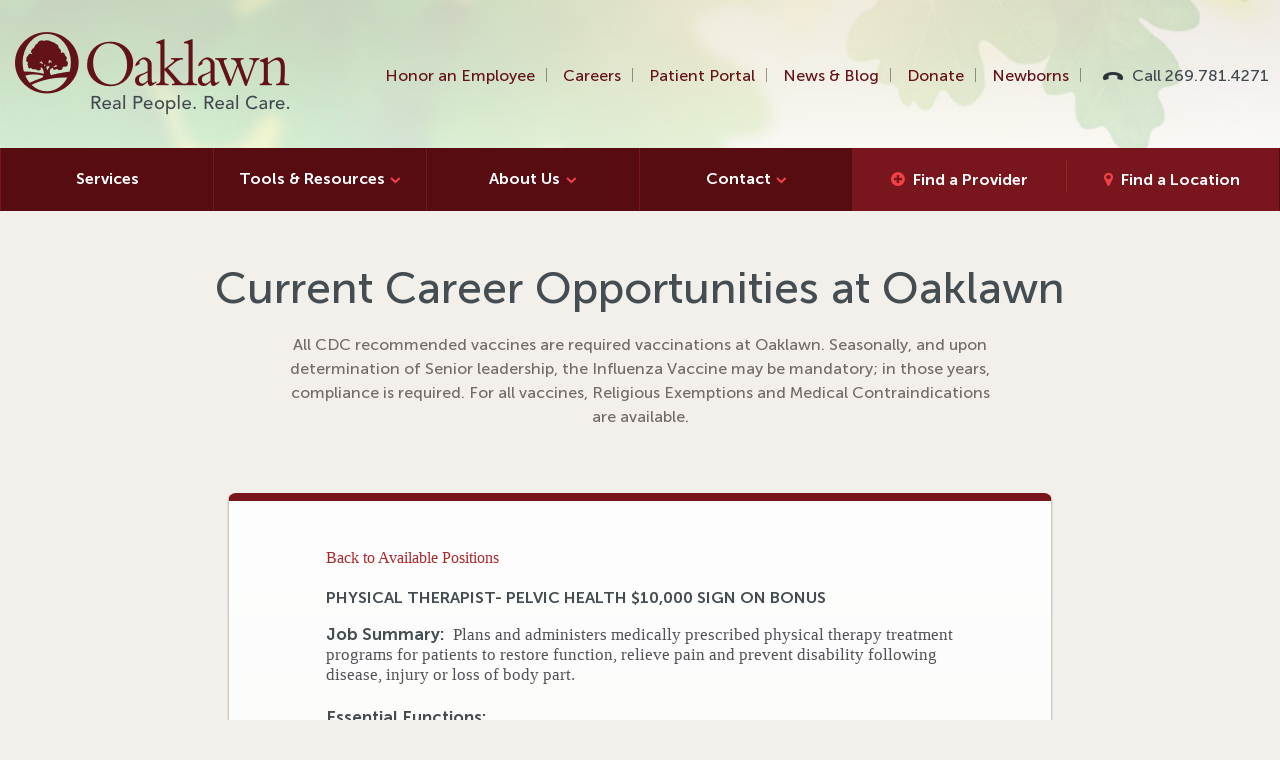

--- FILE ---
content_type: text/html;charset=UTF-8
request_url: https://mint.peopleanswers.com/pa/testPortalSmallBusinessLocationSelect.do?random=oo3OEQHEea-VO53l&request_token=MZg9cGBLEvpVGWyrBesS72nQchADxBpHtzRD6w__V5Q&pc=775684&country=1&geoSearchMode=5&src=510340&lang=1&jobs=923963
body_size: 42213
content:






<!DOCTYPE html PUBLIC "-//W3C//DTD XHTML 1.0 Transitional//EN" "http://www.w3.org/TR/xhtml1/DTD/xhtml1-transitional.dtd">
<html lang="en">

<head>
	






<meta http-equiv="cache-control" content="no-cache"/>
<meta http-equiv="pragma" content="no-cache"/>
<meta http-equiv="expires" content="0"/>



<!--
***************************************************************
*                                                             *
*                           NOTICE                            *
*                                                             *
*   THIS SOFTWARE IS THE PROPERTY OF AND CONTAINS             *
*   CONFIDENTIAL INFORMATION OF INFOR AND/OR ITS AFFILIATES   *
*   OR SUBSIDIARIES AND SHALL NOT BE DISCLOSED WITHOUT PRIOR  *
*   WRITTEN PERMISSION. LICENSED CUSTOMERS MAY COPY AND       *
*   ADAPT THIS SOFTWARE FOR THEIR OWN USE IN ACCORDANCE WITH  *
*   THE TERMS OF THEIR SOFTWARE LICENSE AGREEMENT.            *
*   ALL OTHER RIGHTS RESERVED.                                *
*                                                             *
*   (c) COPYRIGHT 2014 INFOR.  ALL RIGHTS RESERVED.           *
*   THE WORD AND DESIGN MARKS SET FORTH HEREIN ARE            *
*   TRADEMARKS AND/OR REGISTERED TRADEMARKS OF INFOR          *
*   AND/OR ITS AFFILIATES AND SUBSIDIARIES. ALL RIGHTS        *
*   RESERVED.  ALL OTHER TRADEMARKS LISTED HEREIN ARE         *
*   THE PROPERTY OF THEIR RESPECTIVE OWNERS.                  *
*                                                             *
***************************************************************
-->




  <title>OaklawnHospital2</title>

<script type="text/javascript">
	// Cookie Domain
	var __PA_BASE_COOKIE_DOMAIN = __PA_BASE_COOKIE_DOMAIN || "peopleanswers.com";
</script>
<script type="text/javascript" src="HTML/cookie.js?v=2.2"></script>
<script type="text/javascript" src="dojo/dojo.js?v=1" djConfig="parseOnLoad: true, isDebug: false"></script>
<script type="text/javascript" src="js/PA_4.js"></script>
<script type="text/javascript" src="lib/jquery/jquery-1.11.0.js"></script>




<link rel="STYLESHEET" type="text/css" href="HTML/test/testCommon_2.css">
<link rel="stylesheet" href="HTML/css/customSelect_1.css" type="text/css">
<script language="javascript" type="text/javascript" src="HTML/js/global.js?v=5"></script>
<script language="javascript" type="text/javascript" src="HTML/js/customSelect.js?v=2"></script>




<!-- Pendo Analytics tool -->

<script>
	(function(apiKey){
		(function(p,e,n,d,o){var v,w,x,y,z;o=p[d]=p[d]||{};o._q=[];
			v=['initialize','identify','updateOptions','pageLoad'];for(w=0,x=v.length;w<x;++w)(function(m){
				o[m]=o[m]||function(){o._q[m===v[0]?'unshift':'push']([m].concat([].slice.call(arguments,0)));};})(v[w]);
			y=e.createElement(n);y.async=!0;y.src='https://cdn.pendo.io/agent/static/'+apiKey+'/pendo.js';
			z=e.getElementsByTagName(n)[0];z.parentNode.insertBefore(y,z);})(window,document,'script','pendo');

		// Call this whenever information about your visitors becomes available
		// Please use Strings, Numbers, or Bools for value types.
		pendo.initialize({
			visitor: {
			id: '',
			companyCandidateCode: ''
		},
		account: {
			id: '',
			businessUnitId: '',
			companyName: '',
			businessUnitName: '',
			industryName: '',
			accountManagerName: ''
		}
		});
	})('fe5e56d1-f7b9-4f89-673b-a8c8921c9593');
</script>




	<meta http-equiv="X-UA-Compatible" content="IE=edge,chrome=1">

	<title>Careers Archive | Oaklawn Hospital</title>

	<meta name="HandheldFriendly" content="True">
	<meta name="MobileOptimized" content="320">
	<meta name="viewport" content="width=device-width, initial-scale=1.0">

	<link rel="apple-touch-icon" href="https://oaklawnhospital.org/wp-content/themes/oaklawn/library/images/apple-icon-touch.png">
	<link rel="icon" href="https://oaklawnhospital.org/wp-content/themes/oaklawn/favicon.png">

    <!--[if IE]>
    <link rel="shortcut icon" href="https://oaklawnhospital.org/wp-content/themes/oaklawn/favicon.ico">
    <![endif]-->

    <meta name="msapplication-TileColor" content="#f01d4f">
	<meta name="msapplication-TileImage" content="https://oaklawnhospital.org/wp-content/themes/oaklawn/library/images/win8-tile-icon.png">

	<link rel="pingback" href="https://oaklawnhospital.org/xmlrpc.php">

    <!-- This site is optimized with the Yoast SEO plugin v3.8 - https://yoast.com/wordpress/plugins/seo/ -->
	<link rel="canonical" href="https://oaklawnhospital.org/careers/">
	<link rel="next" href="https://oaklawnhospital.org/careers/page/2/">
	<meta property="og:locale" content="en_US">
	<meta property="og:type" content="object">
	<meta property="og:title" content="Careers Archive | Oaklawn Hospital">
	<meta property="og:url" content="https://oaklawnhospital.org/careers/">
	<meta property="og:site_name" content="Oaklawn Hospital">
	<meta name="twitter:card" content="summary">
	<meta name="twitter:title" content="Careers Archive | Oaklawn Hospital">
    <!-- / Yoast SEO plugin. -->

	<link rel="dns-prefetch" href="https://cdnjs.cloudflare.com/">
	<link rel="dns-prefetch" href="https://code.jquery.com/">
	<link rel="dns-prefetch" href="https://s.w.org/">
	<link rel="alternate" type="application/rss+xml" title="Oaklawn Hospital » Feed" href="https://oaklawnhospital.org/feed/">
	<link rel="alternate" type="application/rss+xml" title="Oaklawn Hospital » Comments Feed" href="https://oaklawnhospital.org/comments/feed/">
	<link rel="alternate" type="text/calendar" title="Oaklawn Hospital » iCal Feed" href="https://oaklawnhospital.org/events/?ical=1">
	<link rel="alternate" type="application/rss+xml" title="Oaklawn Hospital » Careers Feed" href="https://oaklawnhospital.org/careers/feed/">

    <script async="" src="HTML/portal/oaklawnHospital2/js/analytics.js"></script>
    <script type="text/javascript">
      window._wpemojiSettings = {
        "baseUrl": "https:\/\/s.w.org\/images\/core\/emoji\/2\/72x72\/",
        "ext": ".png",
        "svgUrl": "https:\/\/s.w.org\/images\/core\/emoji\/2\/svg\/",
        "svgExt": ".svg",
        "source": {
          "concatemoji": "https:\/\/oaklawnhospital.org\/wp-includes\/js\/wp-emoji-release.min.js"
        }
      };
      !function (a, b, c) {
        function d(a) {
          var c, d, e, f, g, h = b.createElement("canvas"),
              i                = h.getContext && h.getContext("2d"),
              j                = String.fromCharCode;
          if (!i || !i.fillText) return !1;
          switch (i.textBaseline = "top", i.font = "600 32px Arial", a) {
            case "flag":
              return i.fillText(j(55356, 56806, 55356, 56826), 0, 0), !(h.toDataURL().length < 3e3) && (i.clearRect(0, 0, h.width, h.height), i.fillText(j(55356, 57331, 65039, 8205, 55356, 57096), 0, 0), c = h.toDataURL(), i.clearRect(0, 0, h.width, h.height), i.fillText(j(55356, 57331, 55356, 57096), 0, 0), d = h.toDataURL(), c !== d);
            case "diversity":
              return i.fillText(j(55356, 57221), 0, 0), e = i.getImageData(16, 16, 1, 1).data, f = e[0] + "," + e[1] + "," + e[2] + "," + e[3], i.fillText(j(55356, 57221, 55356, 57343), 0, 0), e = i.getImageData(16, 16, 1, 1).data, g = e[0] + "," + e[1] + "," + e[2] + "," + e[3], f !== g;
            case "simple":
              return i.fillText(j(55357, 56835), 0, 0), 0 !== i.getImageData(16, 16, 1, 1).data[0];
            case "unicode8":
              return i.fillText(j(55356, 57135), 0, 0), 0 !== i.getImageData(16, 16, 1, 1).data[0];
            case "unicode9":
              return i.fillText(j(55358, 56631), 0, 0), 0 !== i.getImageData(16, 16, 1, 1).data[0]
          }
          return !1
        }

        function e(a) {
          var c = b.createElement("script");
          c.src = a, c.type = "text/javascript", b.getElementsByTagName("head")[0].appendChild(c)
        }

        var f, g, h, i;
        for (i = Array("simple", "flag", "unicode8", "diversity", "unicode9"), c.supports = {
          everything: !0,
          everythingExceptFlag: !0
        }, h = 0; h < i.length; h++) c.supports[i[h]] = d(i[h]), c.supports.everything = c.supports.everything && c.supports[i[h]], "flag" !== i[h] && (c.supports.everythingExceptFlag = c.supports.everythingExceptFlag && c.supports[i[h]]);
        c.supports.everythingExceptFlag = c.supports.everythingExceptFlag && !c.supports.flag, c.DOMReady = !1, c.readyCallback = function () {
          c.DOMReady = !0
        }, c.supports.everything || (g = function () {
          c.readyCallback()
        }, b.addEventListener ? (b.addEventListener("DOMContentLoaded", g, !1), a.addEventListener("load", g, !1)) : (a.attachEvent("onload", g), b.attachEvent("onreadystatechange", function () {
          "complete" === b.readyState && c.readyCallback()
        })), f = c.source || {}, f.concatemoji ? e(f.concatemoji) : f.wpemoji && f.twemoji && (e(f.twemoji), e(f.wpemoji)))
      }(window, document, window._wpemojiSettings);

    </script>
    <script src="HTML/portal/oaklawnHospital2/js/wp-emoji-release.min.js" type="text/javascript"></script>

	<style type="text/css">
	img.wp-smiley,
    img.emoji {
      display: inline !important;
      border: none !important;
      box-shadow: none !important;
      height: 1em !important;
      width: 1em !important;
      margin: 0 .07em !important;
      vertical-align: -0.1em !important;
      background: none !important;
      padding: 0 !important;
    }
	</style>

	<link rel="stylesheet" id="theme-stylesheet-css" href="HTML/portal/oaklawnHospital2/css/style.css" type="text/css" media="all">
	<link rel="stylesheet" id="lightbox-stylesheet-css" href="HTML/portal/oaklawnHospital2/css/magnific-popup.min.css" type="text/css" media="all">
	<link rel="stylesheet" id="select2-style-css" href="HTML/portal/oaklawnHospital2/css/select2.min.css" type="text/css" media="all">
	<script type="text/javascript">
	/* <![CDATA[ */
    var tribe_events_linked_posts = {
      "post_types": {
        "tribe_venue": "venue",
        "tribe_organizer": "organizer"
      }
    };
    /* ]]> */
	</script>
	<script type="text/javascript" src="HTML/portal/oaklawnHospital2/js/jquery.js"></script>
	<script type="text/javascript" src="HTML/portal/oaklawnHospital2/js/jquery-migrate.min.js"></script>
	<script type="text/javascript" src="HTML/portal/oaklawnHospital2/js/addtoany.min.js"></script>
	<script type="text/javascript" src="HTML/portal/oaklawnHospital2/js/modernizr.min.js"></script>
	<link rel="https://api.w.org/" href="https://oaklawnhospital.org/wp-json/">

	<script type="text/javascript">
	var a2a_config = a2a_config || {};
    a2a_config.callbacks = a2a_config.callbacks || [];
    a2a_config.templates = a2a_config.templates || {};
	</script>
	<script type="text/javascript" src="HTML/portal/oaklawnHospital2/js/page.js" async="async"></script>
	<meta name="generator" content="Piklist 0.9.9.10">

	<script>
	  (function (i, s, o, g, r, a, m) {
        i['GoogleAnalyticsObject'] = r;
        i[r] = i[r] || function () {
          (i[r].q = i[r].q || []).push(arguments)
        }, i[r].l = 1 * new Date();
        a = s.createElement(o), m = s.getElementsByTagName(o)[0];
        a.async = 1;
        a.src = g;
        m.parentNode.insertBefore(a, m)
      })(window, document, 'script', '//www.google-analytics.com/analytics.js', 'ga');
      ga('create', 'UA-57702703-1', 'auto');
      ga('send', 'pageview');
	</script>

  </head>

  <body class="home page-template page-template-front-page page-template-front-page-php page page-id-4 shifter animated fadeIn tribe-js tribe-bar-is-disabled summer" style="font-size: 16px;">

	<nav class="shifter-navigation">

      <ul class="find">
        <li class="doctor"><a href="https://oaklawnhospital.org/doctors">Find a Provider</a></li>
        <li class="location"><a href="https://oaklawnhospital.org/locations">Find a Location</a></li>
      </ul>

      <ul id="menu-the-main-menu" class="">
        <li id="menu-item-7" class="menu-item menu-item-type-custom menu-item-object-custom menu-item-7 menu-item-services first-menu-item"><a href="https://oaklawnhospital.org/services/">Services</a></li>
        <li id="menu-item-1491" class="menu-item menu-item-type-post_type menu-item-object-page menu-item-has-children menu-item-1491 menu-item-patient-tools "><a href="https://oaklawnhospital.org/patient-tools/">Tools &amp; Resources</a>
          <ul class="sub-menu">
            <li id="menu-item-107" class="menu-item menu-item-type-post_type menu-item-object-page menu-item-107 menu-item-patient-portal "><a href="https://oaklawnhospital.org/patient-tools/patient-portal/">Patient Portals</a></li>
            <li id="menu-item-1508" class="menu-item menu-item-type-post_type menu-item-object-page menu-item-1508 menu-item-pay-your-bill "><a href="https://oaklawnhospital.org/patient-tools/pay-your-bill/">Pay Your Bill</a></li>
            <li id="menu-item-7686" class="menu-item menu-item-type-post_type menu-item-object-page menu-item-7686 menu-item-price-transparency "><a href="https://oaklawnhospital.org/patient-tools/price-transparency/">Price Transparency</a></li>
            <li id="menu-item-3112" class="menu-item menu-item-type-post_type menu-item-object-page menu-item-3112 menu-item-bill-plain-language-summary "><a href="https://oaklawnhospital.org/patient-tools/bill-plain-language-summary/">About Your Bill – Plain Language Summary</a></li>
            <li id="menu-item-1351" class="menu-item menu-item-type-post_type menu-item-object-page menu-item-1351 menu-item-collection-policy "><a href="https://oaklawnhospital.org/patient-tools/collection-policy/">Collection Policy</a></li>
            <li id="menu-item-10814" class="menu-item menu-item-type-post_type menu-item-object-geo-location menu-item-10814 menu-item-medical-records "><a href="https://oaklawnhospital.org/locations/medical-records/">Health Information Management / Medical Records</a></li>
            <li id="menu-item-1348" class="menu-item menu-item-type-post_type menu-item-object-page menu-item-1348 menu-item-financial-assistance-program-fap "><a href="https://oaklawnhospital.org/patient-tools/financial-assistance-program-fap/">Financial Assistance Program (FAP)</a></li>
            <li id="menu-item-1352" class="menu-item menu-item-type-post_type menu-item-object-page menu-item-1352 menu-item-fap-application "><a href="https://oaklawnhospital.org/patient-tools/fap-application/">FAP Application</a></li>
          </ul>
        </li>
        <li id="menu-item-9" class="menu-item menu-item-type-custom menu-item-object-custom menu-item-has-children menu-item-9 menu-item-about-us "><a href="https://oaklawnhospital.org/about-us/introduction-to-oak-lawn">About Us</a>
          <ul class="sub-menu">
            <li id="menu-item-74" class="menu-item menu-item-type-post_type menu-item-object-page menu-item-74 menu-item-introduction-to-oaklawn "><a href="https://oaklawnhospital.org/about-us/introduction-to-oaklawn/">Introduction to Oaklawn</a></li>
            <li id="menu-item-75" class="menu-item menu-item-type-post_type menu-item-object-page menu-item-75 menu-item-our-mission "><a href="https://oaklawnhospital.org/about-us/our-mission/">Mission, Vision &amp; Values</a></li>
            <li id="menu-item-1933" class="menu-item menu-item-type-post_type menu-item-object-page menu-item-1933 menu-item-board-of-directors "><a href="https://oaklawnhospital.org/about-us/board-of-directors/">Board of Directors</a></li>
            <li id="menu-item-7800" class="menu-item menu-item-type-post_type menu-item-object-page menu-item-7800 menu-item-leadership-team "><a href="https://oaklawnhospital.org/about-us/leadership-team/">Leadership Team</a></li>
          </ul>
        </li>
        <li id="menu-item-47" class="menu-item menu-item-type-post_type menu-item-object-page menu-item-has-children menu-item-47 menu-item-contact "><a href="https://oaklawnhospital.org/contact/">Contact</a>
          <ul class="sub-menu">
            <li id="menu-item-8082" class="menu-item menu-item-type-post_type menu-item-object-page menu-item-8082 menu-item-contact "><a href="https://oaklawnhospital.org/contact/">Ask Us A Question</a></li>
            <li id="menu-item-8081" class="menu-item menu-item-type-post_type menu-item-object-page menu-item-8081 menu-item-newsletter-signup "><a href="https://oaklawnhospital.org/newsletter-signup/">eNewsletter Signup</a></li>
            <li id="menu-item-10949" class="menu-item menu-item-type-post_type menu-item-object-page menu-item-10949 menu-item-volunteer "><a href="https://oaklawnhospital.org/volunteer/">Volunteer</a></li>
            <li id="menu-item-11089" class="menu-item menu-item-type-post_type menu-item-object-page menu-item-11089 menu-item-sponsorship-requests last-menu-item"><a href="https://oaklawnhospital.org/sponsorship-requests/">Sponsorship Requests</a></li>
          </ul>
        </li>
      </ul>
      <ul id="menu-the-main-secondary-menu" class="">
        <li id="menu-item-10828" class="menu-item menu-item-type-post_type menu-item-object-page menu-item-10828 menu-item-honor first-menu-item"><a href="https://oaklawnhospital.org/honor/">Honor an Employee</a></li>
        <li id="menu-item-10133" class="menu-item menu-item-type-custom menu-item-object-custom menu-item-10133 menu-item-careers "><a href="https://www.oaklawnhospital.org/careers">Careers</a></li>
        <li id="menu-item-5679" class="menu-item menu-item-type-post_type menu-item-object-page menu-item-5679 menu-item-patient-portal "><a href="https://oaklawnhospital.org/patient-tools/patient-portal/">Patient Portal</a></li>
        <li id="menu-item-5477" class="menu-item menu-item-type-post_type menu-item-object-page menu-item-5477 menu-item-blog "><a href="https://oaklawnhospital.org/blog/">News &amp; Blog</a></li>
        <li id="menu-item-5480" class="menu-item menu-item-type-post_type menu-item-object-page menu-item-5480 menu-item-donate "><a href="https://oaklawnhospital.org/donate/">Donate</a></li>
        <li id="menu-item-5478" class="last menu-item menu-item-type-post_type_archive menu-item-object-newborn menu-item-5478 menu-item- "><a href="https://oaklawnhospital.org/newborns/">Newborns</a></li>
        <li id="menu-item-24" class="tel last menu-item menu-item-type-custom menu-item-object-custom menu-item-24 menu-item-call-269-781-4271-2 last-menu-item"><a href="tel:2697814271">Call 269.781.4271</a></li>
      </ul>
	</nav>

    <div class="shifter-page">
      <header class="ui mobile">
        <a id="logo" href="https://oaklawnhospital.org/">Oaklawn Hospital</a>
        <span class="shifter-handle"></span>
      </header>

      <header class="ui desktop">

        <div class="row bump-small">
          <div class="large-12 columns">
            <a id="logo" href="https://oaklawnhospital.org/">Oaklawn Hospital</a>
            <nav class="secondary">
              <ul id="menu-the-main-secondary-menu-1" class="">
                <li class="menu-item menu-item-type-post_type menu-item-object-page menu-item-10828"><a href="https://oaklawnhospital.org/honor/">Honor an Employee</a></li>
                <li class="menu-item menu-item-type-custom menu-item-object-custom menu-item-10133"><a href="https://www.oaklawnhospital.org/careers">Careers</a></li>
                <li class="menu-item menu-item-type-post_type menu-item-object-page menu-item-5679"><a href="https://oaklawnhospital.org/patient-tools/patient-portal/">Patient Portal</a></li>
                <li class="menu-item menu-item-type-post_type menu-item-object-page menu-item-5477"><a href="https://oaklawnhospital.org/blog/">News &amp; Blog</a></li>
                <li class="menu-item menu-item-type-post_type menu-item-object-page menu-item-5480"><a href="https://oaklawnhospital.org/donate/">Donate</a></li>
                <li class="last menu-item menu-item-type-post_type_archive menu-item-object-newborn menu-item-5478"><a href="https://oaklawnhospital.org/newborns/">Newborns</a></li>
                <li class="tel last menu-item menu-item-type-custom menu-item-object-custom menu-item-24"><a href="tel:2697814271">Call 269.781.4271</a></li>
              </ul>
            </nav>
          </div>
        </div>

        <div class="darkest-red">
          <div class="row bump-zero">
            <nav class="primary">
              <ul id="menu-the-main-menu-1" class="">
                <li class="menu-item menu-item-type-custom menu-item-object-custom menu-item-7"><a href="https://oaklawnhospital.org/services/">Services</a></li>
                <li class="menu-item menu-item-type-post_type menu-item-object-page menu-item-has-children menu-item-1491"><a href="https://oaklawnhospital.org/patient-tools/">Tools &amp; Resources</a>
                  <ul class="sub-menu">
                    <li class="menu-item menu-item-type-post_type menu-item-object-page menu-item-107"><a href="https://oaklawnhospital.org/patient-tools/patient-portal/">Patient Portals</a></li>
                    <li class="menu-item menu-item-type-post_type menu-item-object-page menu-item-1508"><a href="https://oaklawnhospital.org/patient-tools/pay-your-bill/">Pay Your Bill</a></li>
                    <li class="menu-item menu-item-type-post_type menu-item-object-page menu-item-7686"><a href="https://oaklawnhospital.org/patient-tools/price-transparency/">Price Transparency</a></li>
                    <li class="menu-item menu-item-type-post_type menu-item-object-page menu-item-3112"><a href="https://oaklawnhospital.org/patient-tools/bill-plain-language-summary/">About Your Bill – Plain Language Summary</a></li>
                    <li class="menu-item menu-item-type-post_type menu-item-object-page menu-item-1351"><a href="https://oaklawnhospital.org/patient-tools/collection-policy/">Collection Policy</a></li>
                    <li class="menu-item menu-item-type-post_type menu-item-object-geo-location menu-item-10814"><a href="https://oaklawnhospital.org/locations/medical-records/">Health Information Management / Medical Records</a></li>
                    <li class="menu-item menu-item-type-post_type menu-item-object-page menu-item-1348"><a href="https://oaklawnhospital.org/patient-tools/financial-assistance-program-fap/">Financial Assistance Program (FAP)</a></li>
                    <li class="menu-item menu-item-type-post_type menu-item-object-page menu-item-1352"><a href="https://oaklawnhospital.org/patient-tools/fap-application/">FAP Application</a></li>
                  </ul>
                </li>
                <li class="menu-item menu-item-type-custom menu-item-object-custom menu-item-has-children menu-item-9"><a href="https://oaklawnhospital.org/about-us/introduction-to-oak-lawn">About Us</a>
                  <ul class="sub-menu">
                    <li class="menu-item menu-item-type-post_type menu-item-object-page menu-item-74"><a href="https://oaklawnhospital.org/about-us/introduction-to-oaklawn/">Introduction to Oaklawn</a></li>
                    <li class="menu-item menu-item-type-post_type menu-item-object-page menu-item-75"><a href="https://oaklawnhospital.org/about-us/our-mission/">Mission, Vision &amp; Values</a></li>
                    <li class="menu-item menu-item-type-post_type menu-item-object-page menu-item-1933"><a href="https://oaklawnhospital.org/about-us/board-of-directors/">Board of Directors</a></li>
                    <li class="menu-item menu-item-type-post_type menu-item-object-page menu-item-7800"><a href="https://oaklawnhospital.org/about-us/leadership-team/">Leadership Team</a></li>
                  </ul>
                </li>
                <li class="menu-item menu-item-type-post_type menu-item-object-page menu-item-has-children menu-item-47"><a href="https://oaklawnhospital.org/contact/">Contact</a>
                  <ul class="sub-menu">
                    <li class="menu-item menu-item-type-post_type menu-item-object-page menu-item-8082"><a href="https://oaklawnhospital.org/contact/">Ask Us A Question</a></li>
                    <li class="menu-item menu-item-type-post_type menu-item-object-page menu-item-8081"><a href="https://oaklawnhospital.org/newsletter-signup/">eNewsletter Signup</a></li>
                    <li class="menu-item menu-item-type-post_type menu-item-object-page menu-item-10949"><a href="https://oaklawnhospital.org/volunteer/">Volunteer</a></li>
                    <li class="menu-item menu-item-type-post_type menu-item-object-page menu-item-11089"><a href="https://oaklawnhospital.org/sponsorship-requests/">Sponsorship Requests</a></li>
                  </ul>
                </li>
              </ul>
              <ul class="find">
                <li class="doctor"><a href="https://oaklawnhospital.org/doctors">Find a Provider</a></li>
                <li class="location"><a href="https://oaklawnhospital.org/locations">Find a Location</a></li>
              </ul>
            </nav>
          </div>
        </div>

      </header>

      <header class="ui fixed">

        <div class="darkest-red">
          <div class="row bump-zero">
            <a id="logo" href="https://oaklawnhospital.org/" rel="nofollow">Oaklawn Hospital</a>
            <nav class="primary">
              <ul id="menu-the-main-menu-2" class="">
                <li class="menu-item menu-item-type-custom menu-item-object-custom menu-item-7"><a href="https://oaklawnhospital.org/services/">Services</a></li>
                <li class="menu-item menu-item-type-post_type menu-item-object-page menu-item-has-children menu-item-1491"><a href="https://oaklawnhospital.org/patient-tools/">Tools &amp; Resources</a>
                  <ul class="sub-menu">
                    <li class="menu-item menu-item-type-post_type menu-item-object-page menu-item-107"><a href="https://oaklawnhospital.org/patient-tools/patient-portal/">Patient Portals</a></li>
                    <li class="menu-item menu-item-type-post_type menu-item-object-page menu-item-1508"><a href="https://oaklawnhospital.org/patient-tools/pay-your-bill/">Pay Your Bill</a></li>
                    <li class="menu-item menu-item-type-post_type menu-item-object-page menu-item-7686"><a href="https://oaklawnhospital.org/patient-tools/price-transparency/">Price Transparency</a></li>
                    <li class="menu-item menu-item-type-post_type menu-item-object-page menu-item-3112"><a href="https://oaklawnhospital.org/patient-tools/bill-plain-language-summary/">About Your Bill – Plain Language Summary</a></li>
                    <li class="menu-item menu-item-type-post_type menu-item-object-page menu-item-1351"><a href="https://oaklawnhospital.org/patient-tools/collection-policy/">Collection Policy</a></li>
                    <li class="menu-item menu-item-type-post_type menu-item-object-geo-location menu-item-10814"><a href="https://oaklawnhospital.org/locations/medical-records/">Health Information Management / Medical Records</a></li>
                    <li class="menu-item menu-item-type-post_type menu-item-object-page menu-item-1348"><a href="https://oaklawnhospital.org/patient-tools/financial-assistance-program-fap/">Financial Assistance Program (FAP)</a></li>
                    <li class="menu-item menu-item-type-post_type menu-item-object-page menu-item-1352"><a href="https://oaklawnhospital.org/patient-tools/fap-application/">FAP Application</a></li>
                  </ul>
                </li>
                <li class="menu-item menu-item-type-custom menu-item-object-custom menu-item-has-children menu-item-9"><a href="https://oaklawnhospital.org/about-us/introduction-to-oak-lawn">About Us</a>
                  <ul class="sub-menu">
                    <li class="menu-item menu-item-type-post_type menu-item-object-page menu-item-74"><a href="https://oaklawnhospital.org/about-us/introduction-to-oaklawn/">Introduction to Oaklawn</a></li>
                    <li class="menu-item menu-item-type-post_type menu-item-object-page menu-item-75"><a href="https://oaklawnhospital.org/about-us/our-mission/">Mission, Vision &amp; Values</a></li>
                    <li class="menu-item menu-item-type-post_type menu-item-object-page menu-item-1933"><a href="https://oaklawnhospital.org/about-us/board-of-directors/">Board of Directors</a></li>
                    <li class="menu-item menu-item-type-post_type menu-item-object-page menu-item-7800"><a href="https://oaklawnhospital.org/about-us/leadership-team/">Leadership Team</a></li>
                  </ul>
                </li>
                <li class="menu-item menu-item-type-post_type menu-item-object-page menu-item-has-children menu-item-47"><a href="https://oaklawnhospital.org/contact/">Contact</a>
                  <ul class="sub-menu">
                    <li class="menu-item menu-item-type-post_type menu-item-object-page menu-item-8082"><a href="https://oaklawnhospital.org/contact/">Ask Us A Question</a></li>
                    <li class="menu-item menu-item-type-post_type menu-item-object-page menu-item-8081"><a href="https://oaklawnhospital.org/newsletter-signup/">eNewsletter Signup</a></li>
                    <li class="menu-item menu-item-type-post_type menu-item-object-page menu-item-10949"><a href="https://oaklawnhospital.org/volunteer/">Volunteer</a></li>
                    <li class="menu-item menu-item-type-post_type menu-item-object-page menu-item-11089"><a href="https://oaklawnhospital.org/sponsorship-requests/">Sponsorship Requests</a></li>
                  </ul>
                </li>
              </ul>
              <ul class="find">
                <li class="doctor"><a href="https://oaklawnhospital.org/doctors">Find a Provider</a></li>
                <li class="location"><a href="https://oaklawnhospital.org/locations">Find a Location</a></li>
              </ul>
            </nav>
          </div>
        </div>

      </header>

      <div class="row text-align-center">
        <div class="small-12 medium-9 medium-centered columns">
          <h1 class="archive-title">Current Career Opportunities at Oaklawn</h1>
        </div>
        <div class="small-12 medium-7 medium-centered columns">
          <p>All CDC recommended vaccines are required vaccinations at Oaklawn. Seasonally, and upon determination of Senior leadership, the Influenza Vaccine may be mandatory; in those years, compliance is required. For all vaccines, Religious Exemptions and Medical Contraindications are available.</p>
        </div>
      </div>
      <div class="row bump-zero">
        <div class="small-12 medium-10 large-8 medium-centered columns">
          <div class="card">
            <div class="wrap cf">
              <div class="medium-10 medium-centered columns">
                <!-- ******************** Left Column of the *60:40 Body Section ******************** -->
                <!-- BEGIN PEOPLEANSWERS -->
                <!-- BEGIN PEOPLEANSWERS -->
                <!-- BEGIN PEOPLEANSWERS -->

                <link rel="STYLESHEET" type="text/css" href="HTML/portal/oaklawnHospital2/css/paStylePortalContentControl.css">

                <table border="0" cellpadding="0" cellspacing="0" class="sectionInnerTableAuto">
                  <tr>
                    <td class="sectionInnerTableTop">

                      <table border="0" cellpadding="0" cellspacing="0" width="100%">
                        <tr>
                          <td class="sectionHeaderLeft">
                          </td>
                          <td class="sectionHeaderCenter">
                          </td>
                          <td class="sectionHeaderRight">
                          </td>
                        </tr>
                      </table>

                    </td>
                  </tr>
                   <tr>
                    <td class="sectionInnerTableMiddle">
                    </td>
                  </tr>
                  <tr>
                    <td class="sectionInnerTableBottom">

                      
                      
                      

                      












<div class="paStyleSmallBusinessLocationContentSelection">
	<div class="paStyleSmallBusinessLocationContentSelectionScrollForce">	

		<p><a href="/pa/testPortalSmallBusinessPositionSelect.do?random=BZ8BzmY0Iel0XoJb&request_token=u_kA5eERJFlJp82fRLJGxc-W2dIyi7heI2hv8XAXr_c&pc=775684&country=1&src=510340&lang=1">Back to Available Positions</a></p>
		
		<div class="jobDesc">
		
			
			
			<h2>Physical Therapist- Pelvic Health $10,000 Sign on Bonus</h2>
			
			
			
			<div class="jobDescBody">
				
					<p><strong>Job Summary:  </strong>Plans and administers medically prescribed physical therapy treatment programs for patients to restore function, relieve pain and prevent disability following disease, injury or loss of body part.</p>
<p><strong>Essential Functions:</strong></p>
<ul><li>Consistently uses an outward mindset and puts forth exemplary effort in accomplishing his/her goals and objectives in a manner that helps others to achieve their goals and objectives.</li><li>Determines appropriateness of prescribed therapies and goals for identified pathophysiological state.</li><li>Records treatment, test procedures, patient response, and results of such as required by hospital and department policy.</li><li>Reviews and evaluates physician’s referral (prescription) and patient’s medical record to determine physical therapy treatment required.</li><li>Performs patient tests, measurements and evaluations.</li><li>Administers therapeutic exercises to improve or maintain muscle function.</li><li>Instructs, motivates and assists patients in exercises.</li><li>Administers treatments involving application of physical agents.</li><li>Administers manual therapy.</li><li>Administers traction to relieve neck and back pain using intermittent and static traction equipment.</li><li>Demonstrates strong interpersonal, communication and customer service skills.</li></ul>
<p><strong>Minimum Qualifications:</strong>  Licensed physical therapist by the State of Michigan or ability to become licensed within three (3) months of hire. BLS from American Red Cross or American Heart Association certification within three (3) months of hire.</p>
<p><strong>Knowledge, Skills &amp; Abilities</strong>:   One (1) year out-patient experience preferred. Demonstrates strong interpersonal, communication and customer service skills.</p>
<p><strong>Working Conditions: </strong>Potentially exposed to infectious diseases.</p>
<p><strong>Physical Requirements:</strong>  Constantly stand, reach, see/visual acuity, handle/grasp/feel, talk/hear.  Frequently sit, walk, lift/carry 1 to 25 lbs. Occasionally lift/carry 25 to 50&#43; lbs.</p>
				
				
			</div>
		
		</div>

		
		
		<form name="testPortalSmallBusinessLocationSelect_form" id="jobLocation" method="post" action="/pa/testPortalSmallBusinessLocationSelect_process.do"><div><input type="hidden" name="org.apache.struts.taglib.html.TOKEN" value="63c83e4f955f8453f786a548b0bcce1d"></div>
			<input type="hidden" name="pc" value="775684">
			<input type="hidden" name="country" value="1">
			<input type="hidden" name="lang" value="1">
			<input type="hidden" name="geoSearchMode" value="5">
			<input type="hidden" name="src" value="510340">
			<input type="hidden" name="jobs" value="923963">
			<input type="hidden" name="city" value="">
			<input type="hidden" name="state" value="">
			<input type="hidden" name="geoIdsStr" value="">
			
		</form>
		
		<p><a href="/pa/testPortalSmallBusinessPositionSelect.do?random=BZ8BzmY0Iel0XoJb&request_token=u_kA5eERJFlJp82fRLJGxc-W2dIyi7heI2hv8XAXr_c&pc=775684&country=1&src=510340&lang=1">Back to Available Positions</a></p>

	</div>
</div>

<script type="text/javascript">

renderSelects();

var doSubmitActions = function() {
	var theForm = dojo.byId('jobLocation');
	
	var errorMessage = validateForm();
	if(errorMessage) {
		alert(errorMessage);
	} else {
		theForm.submit();
	}
}

var validateForm = function() {
	var msg = '';
	
	var locationsSelect = dojo.byId('locations');
	
	var geo = locationsSelect.value;
	if(!geo) {
		msg += 'Please select a location.';
	}

	return msg;
}

var updateGeoIdStr = function() {
	var theForm = dojo.byId('jobLocation');
	var locationsSelect = dojo.byId('locations');
	var geoId = locationsSelect.value;
	theForm.geoIdsStr = "" + geoId;
}

dojo.query('.customSelect').forEach(function(node) {
	node.style.width = "";
});
dojo.addOnLoad(updateGeoIdStr);
dojo.connect(dojo.byId('locations'), 'onchange', updateGeoIdStr);
dojo.connect(dojo.byId('apply'), 'onclick', function() {
	doSubmitActions();
	return false;
});

</script>

                      
                      
                      

                      <br/>
                      <br/>
                    </td>
                  </tr>
                </table>

                
                
                
              </div>
            </div>
          </div>
        </div>
      </div>

      <footer class="ui">
        <div class="row">
          <div class="small-12 columns">
            <nav class="footer-links">
              <ul id="menu-footer-links" class="">
                <li id="menu-item-8078" class="menu-item menu-item-type-post_type menu-item-object-page menu-item-8078 menu-item-non-discrimination-notice first-menu-item"><a href="https://oaklawnhospital.org/patient-tools/non-discrimination-notice/">Non-Discrimination Notice</a></li>
                <li id="menu-item-8079" class="menu-item menu-item-type-post_type menu-item-object-page menu-item-8079 menu-item-privacy-policy "><a href="https://oaklawnhospital.org/patient-tools/privacy-policy/">Notice of Privacy Practices</a></li>
                <li id="menu-item-8080" class="menu-item menu-item-type-post_type menu-item-object-page menu-item-8080 menu-item-patient-rights "><a href="https://oaklawnhospital.org/patient-tools/patient-rights/">Patient Rights</a></li>
                <li id="menu-item-9945" class="menu-item menu-item-type-custom menu-item-object-custom menu-item-9945 menu-item-employee-portal "><a href="https://oaklawnhospital.sharepoint.com/">EMPLOYEE PORTAL</a></li>
                <li id="menu-item-10840" class="menu-item menu-item-type-post_type menu-item-object-page menu-item-10840 menu-item-notice-of-privacy-incident last-menu-item"><a href="https://oaklawnhospital.org/notice-of-privacy-incident/">Notice of Privacy Incident</a></li>
                <li id="menu-item-11781" class="menu-item menu-item-type-post_type menu-item-object-page menu-item-11781 menu-item-community-health-needs-assessment last-menu-item"><a href="https://oaklawnhospital.org/about-us/community-health-needs-assessment/">Community Health Needs Assessment</a></li>
              </ul>
            </nav>
            <div class="links">
              <nav class="footer-phone">
  				<ul id="menu-footer-phone" class="">
                  <li id="menu-item-17" class="tel menu-item menu-item-type-custom menu-item-object-custom menu-item-17 menu-item-call-269-781-4271 first-menu-item"><a href="tel:2697814271">Call 269.781.4271</a></li>
                </ul>
              </nav>
              <a class="facebook s-icon" href="https://www.facebook.com/OaklawnHospital" target="_blank"><i class="fa fa-facebook-official"></i> Facebook</a>
              <a class="youtube s-icon" href="https://www.youtube.com/channel/UCyUeKuYEo7xbKYUsJ-6JpPQ" target="_blank"><i class="fa fa-youtube-play"></i> YouTube</a>
              <a class="twitter s-icon" href="https://twitter.com/OaklawnCares" target="_blank"><i class="fa fa-twitter"></i> Twitter</a>
              <a class="s-icon" href="https://www.instagram.com/oaklawn_cares/" target="_blank"><i class="fa fa-instagram"></i> Instagram</a>
              <a class="s-icon" href="https://www.linkedin.com/company/6922703/" target="_blank"><i class="fa fa-linkedin"></i> LinkedIn</a>
            </div>
          </div>
        </div>
        <div class="row">
          <div class="small-12 columns">
            <div class="courtesy-links">
  			  <p class="copyright">© 2021 Oaklawn Hospital</p>
              <nav class="footer-privacy">
                <ul id="menu-about" class="">
                  <li id="menu-item-83" class="menu-item menu-item-type-post_type menu-item-object-page menu-item-83 menu-item-introduction-to-oaklawn first-menu-item"><a href="https://oaklawnhospital.org/about-us/introduction-to-oaklawn/">Introduction to Oaklawn</a></li>
                  <li id="menu-item-84" class="menu-item menu-item-type-post_type menu-item-object-page menu-item-84 menu-item-our-mission "><a href="https://oaklawnhospital.org/about-us/our-mission/">Mission, Vision &amp; Values</a></li>
                  <li id="menu-item-1923" class="menu-item menu-item-type-post_type menu-item-object-page menu-item-1923 menu-item-board-of-directors "><a href="https://oaklawnhospital.org/about-us/board-of-directors/">Board of Directors</a></li>
                  <li id="menu-item-7799" class="menu-item menu-item-type-post_type menu-item-object-page menu-item-7799 menu-item-leadership-team last-menu-item"><a href="https://oaklawnhospital.org/about-us/leadership-team/">Leadership Team</a></li>
                </ul>
              </nav>
            </div>
          </div>
        </div>
      </footer>
    </div> <!-- Close .shifter-page -->

	<script type="text/javascript" src="HTML/portal/oaklawnHospital2/js/scripts.js"></script>
	<script type="text/javascript" src="HTML/portal/oaklawnHospital2/js/flickity.pkgd.min.js"></script>
	<script type="text/javascript" src="HTML/portal/oaklawnHospital2/js/jquery.magnific-popup.min.js"></script>
	<script type="text/javascript" src="HTML/portal/oaklawnHospital2/js/flowtype.js"></script>
	<script type="text/javascript" src="HTML/portal/oaklawnHospital2/js/jquery.fs.shifter.min.js"></script>
	<script type="text/javascript" src="HTML/portal/oaklawnHospital2/js/readmore.min.js"></script>
	<script type="text/javascript" src="HTML/portal/oaklawnHospital2/js/jquery-ui.min.js"></script>
	<script type="text/javascript">
	/* <![CDATA[ */
    var exports = {"apiUrl": "https:\/\/oaklawnhospital.org\/api\/v1\/careers", "nonce": "f77b457758"};
    /* ]]> */
	</script>
	<script type="text/javascript" src="HTML/portal/oaklawnHospital2/js/wp-embed.min.js"></script>
</body>

</html>


--- FILE ---
content_type: application/javascript
request_url: https://mint.peopleanswers.com/pa/HTML/js/customSelect.js?v=2
body_size: 4846
content:
// ---------------------------------------------------------------------------
//
//	Custom Select v1.0
//	by Edward Smith
//	3/9/10
//
// ---------------------------------------------------------------------------

var dropDownImageDisabled = 'images/form/disabled/dropButtonD.gif';
var dropDownImageEnabled = 'HTML/css/downbox.gif';

/*
 * Renders all selects on the page in the new UI format.  If the ID parameter
 * is specified, then it renders selects only in the DOM element identified
 * by ID.
 * 
 * @param id The ID of the DOM element to render selects (optional)
 * @param reRender
 */
function renderSelects(id, reRender) {
	var domNode = (id) ? dojo.byId(id) : document,
		skipRendering;

	// Support for Element.children not implemented in FF
	// until version 3.5. We don't support older versions,
	// so disabling custom selects for those versions.
	// We can rewrite customSelect.js without using Element.children
	// later if needed.
    skipRendering = dojo.isFF < 3.5;

	dojo.query("select", domNode).forEach(function(node) {
		if (skipRendering) {
			// Do this here because we sometimes hide the select element
			// before calling renderSelects...
			dojo.style(node, 'display', 'inline');
		} else {
			renderSelect(node, reRender);
		}
	});

	var zIndex = 100;
	dojo.query('.customSelect').forEach(function(node) {
		node.style.zIndex = zIndex;
		zIndex--;
	});
}

function renderSelect(selectId, reRender) {
	var node = selectId;
	if (typeof selectId == 'string') {
		node = dojo.byId(selectId);
	}

	if (reRender) {
		if (node.selectDiv) {
			// Save off old zIndex
			var oldZIndex = node.selectDiv.style.zIndex;

			// kill off any events first
			dojo.disconnect(node.selectDiv.ul.handle);
			// kill the node
			dojo.destroy(node.selectDiv);
			node.selectDiv = null;
			if (dojo.hasClass(node, "selectFoho")) {
				dojo.removeClass(node, "selectFoho");
			}
		}
	}

	if (node != null) {
		if (node.size > 1) {
			// Don't customize a select box with a size > 1
			if (!dojo.hasClass(node, 'hide')) {
				node.style.display = "block";
			}
		} else if (!node.selectDiv && !dojo.hasClass(node, 'selectFoho')) {
			//Add meaningless class as placeholder
			dojo.addClass(node, "selectFoho");

			// Grab max-width and padding-right from select, if present
			var origWidth, maxWidth, padRight;
			if (node.style && node.style.maxWidth && node.style.maxWidth.length && node.style.maxWidth.length > 0) {
				maxWidth = parseInt(node.style.maxWidth.substring(0, node.style.maxWidth.length-2));
				//node.style.maxWidth = '';
			}

			//XXX likely bug: preceding block will make node.style.maxWidth always falsey
			if (node.style.paddingRight.length > 0 && node.style.maxWidth) {
				//XXX likely bug: doing substring index calculations with 2 different variables (node.style.maxWidth and node.style.paddingRight)
				padRight = parseInt(node.style.maxWidth.substring(0, node.style.paddingRight.length-2));
			}

			// Grab the select drop-down position coordinates and then hide it			
			node.style.display = "block";
			var selectPos = dojo.position(node);
			node.style.display = "none";

			// Set some defaults for the width if it's non existent or too small.
			if (!selectPos.w || selectPos.w < 40 || selectPos.w == '') {
				selectPos.w = 100;
			}

			// Transfer max-width and padding-right to select DIV
			if (padRight) {
				selectPos.w += padRight;
			}

			if (maxWidth && selectPos.w > maxWidth) {
				origWidth = selectPos.w;
				selectPos.w = maxWidth;
			} else {
				maxWidth = selectPos.w;
			}

			// Create the div to replace the select drop-down
			node.selectDiv = dojo.create("div", { tabIndex: 0 }, node, "after");
			node.selectDiv.id = (node.id ? node.id : node.name) + "_faux";
			dojo.addClass(node.selectDiv, "customSelect");
			if (node.disabled || node.readOnly) {
				dojo.addClass(node.selectDiv, "disabledInput");
			}

			var textContainer = dojo.create("div", null, node.selectDiv);
			textContainer.style.overflow = "hidden";
			dojo.addClass(textContainer, "customSelectTextContainer");

			var textSpan = dojo.create("div", null, textContainer);
			dojo.addClass(textSpan, "customSelectTextSpan");

			var imgSrc = (node.disabled) ? dropDownImageDisabled : dropDownImageEnabled;
			var img = dojo.create("img", { src:  imgSrc }, node.selectDiv);
			var ul = dojo.create("ul", null, node.selectDiv);
			node.selectDiv.ul = ul;

			// Set the textual div dimensions
			var txtWidth, txtHeight;
			// reducing width for really long select's
			if (dojo.isIE) {
				txtWidth = Math.max(0, (selectPos.w - 21));
				img.style.marginLeft = "-4px";
			} else {
				txtWidth = Math.max(0, (selectPos.w - 26));
				img.style.marginLeft = "-1px";
			}



			if (txtWidth > 0) {
				if (maxWidth && maxWidth > txtWidth) {
					textContainer.style.width = maxWidth + 'px';
				} else {
					textContainer.style.width = txtWidth + 'px';
				}
			}

			node.selectDiv.style.width = selectPos.w + 'px';
			if (dojo.isChrome || dojo.isSafari) {
				ul.style.width = ((origWidth) ? origWidth : (selectPos.w - 2)) + 'px';
			} else {
				ul.style.width = ((origWidth) ? origWidth : selectPos.w) + 'px';
			}

			if (reRender) {
				if (oldZIndex) {
					// Populate the new node.selectDiv with the saved off zIndex
					node.selectDiv.style.zIndex = oldZIndex;
				}
			}

			// Set the zIndex of the select UL
			ul.style.zIndex = 940;

			// Transfer select height to ul (works if height < 280)
			if (node.style.height.length > 0) {
				ul.style.height = node.style.height;
			}

			// Set the position of the dropdown to relative
			ul.style.position = "relative";

			if (dojo.isIE && dojo.isIE < 7) {
				node.iframe = dojo.create('iframe', {src:"HTML/zindexFix.html"}, node.selectDiv, 'last');
				node.iframe.style.height = 0 + 'px';
				node.iframe.style.width = 0 + 'px';
			}

			// Populate the textual div with the currently selected option
			if (node.options.selectedIndex >= 0 && node.options.selectedIndex < node.options.length) {
				setText(textSpan, node.options[node.options.selectedIndex].text);
			}

			// Apply event handlers to the select div
			dojo.connect(node.selectDiv, "onkeypress", function(evt) {
				// Handle the onkeypress event only if the associated select drop-down is enabled
				if (!this.selectNode.disabled) {
					var ul = this.children[2];

					switch(evt.charOrCode) {
						case dojo.keys.DOWN_ARROW:
						case dojo.keys.RIGHT_ARROW:
							var nextIndex = ul.highlighted.index + 1;
							if (nextIndex < ul.children.length) {
								moveHighlight(ul, ul.children[nextIndex]);
								setText(this.children[0].children[0], ul.highlighted.option.text);
							}
							evt.preventDefault();
							break;
						case dojo.keys.UP_ARROW:
						case dojo.keys.LEFT_ARROW:
							var prevIndex = ul.highlighted.index - 1;
							if (prevIndex >= 0) {
								moveHighlight(ul, ul.children[prevIndex]);
								setText(this.children[0].children[0], ul.highlighted.option.text);
							}
							evt.preventDefault();
							break;
						case dojo.keys.PAGE_UP:
						case dojo.keys.HOME:
							if (ul.highlighted.index != 0) {
								moveHighlight(ul, ul.children[0]);
								setText(this.children[0].children[0], ul.highlighted.option.text);
							}
							evt.preventDefault();
							break;
						case dojo.keys.PAGE_DOWN:
						case dojo.keys.END:
							var endIndex = ul.children.length - 1;
							if (ul.highlighted.index != endIndex) {
								moveHighlight(ul, ul.children[endIndex]);
								setText(this.children[0].children[0], ul.highlighted.option.text);
							}
							evt.preventDefault();
							break;
						case dojo.keys.ENTER:
						case dojo.keys.TAB:
							if (ul.selected != ul.highlighted) {
								ul.highlighted.click();
							}
							break;
					}
				}
			});

			dojo.forEach(node.selectDiv.children, function(child) {
				dojo.connect(child, "onclick", function(evt) {
					// Handle the onclick event only if the associated select drop-down is enabled
					if (!this.parentNode.selectNode.disabled) {
						var ul = this.parentNode.children[2];
						var iframe = this.parentNode.selectNode.iframe;

						if (!ul.handle) {
							ul.style.display = "block";

							if (dojo.isIE && dojo.position(ul).h > 280) {
								ul.style.height = 280;
							}
							if (dojo.isIE && dojo.isIE < 7 && iframe) {
								iframe.style.height = ul.style.height + 'px';
								iframe.style.width = ul.style.width + 'px';
							}

							var body = dojo.body();
							ul.handle = dojo.connect(body, "onclick", function() {
								ul.style.display = "none";
								if (dojo.isIE && dojo.isIE < 7 && iframe) {
									iframe.style.height = 0 + 'px';
									iframe.style.width = 0 + 'px';
								}
								moveHighlight(ul, ul.selected);
								dojo.disconnect(ul.handle);
								ul.handle = null;
								this.handle = null;
								ul.parentNode.blur();
							});

							if (body.handle) {
								if (body.handle[2] && typeof body.handle[2] == 'function') {
									body.handle[2]();
								} else {
									body.click();
								}
							}
							body.handle = ul.handle;

							evt.stopPropagation();
						}
					}
				});
			});

			// Create and populate the UL with all options
			var optGroup = null;
			dojo.forEach(node.options, function(data, i) {
				if (!data.disabled) {
					// Handle options contained within OPTGROUPs appropriately
					if (data.parentNode.nodeName == 'OPTGROUP') {
						if (optGroup != data.parentNode) {
							optGroup = data.parentNode;
							dojo.create("li", {innerHTML: '<b><i>' + data.parentNode.label + '</i></b>'}, ul);
						}
					} else {
						optGroup = null;
					}

					var li = dojo.create("li", {innerHTML: data.text}, ul);

					li.option = data;
					li.index = i;
					li.click = liClick;
					li.title = data.text;

					setText(li, data.text);

					// Bump the option if it is within an OPTGROUP
					if (optGroup != null) {
						dojo.addClass(li, 'marginleft10');
					}


					dojo.connect(li, "onmouseover", function (evt) {
						if (!dojo.hasClass(this, "selected")) {
							moveHighlight(this.parentNode, this);
						}
					});

					dojo.connect(li, "onclick", function (evt) {
						this.click();
					});

					if (data.selected) {
						ul.selected = li;
						ul.highlighted = li;
						dojo.addClass(li, "selected");
					}
				}
			});

			node.selectDiv.selectNode = node;

			// IE specific adjustments
			if (dojo.isIE) {
				if (node.selectDiv) {
					var pos = dojo.position(node.selectDiv);
					var ul = node.selectDiv.children[2];
					node.selectDiv.style.position = "relative";
					//ul.style.top = 24; //No longer needed
					ul.style.left = 0;
				}
			}
		}
	}

	// Reformat custom dropdowns (requires jQuery)
	$('.customSelect').each(function() {
		if (!$(this).hasClass('selectFohoDiv') && $(this).fohoDropdown) {
			$(this).fohoDropdown();
		}
	});
}

function moveHighlight(ul, nextElement) {
	if (ul.highlighted != null) {
		dojo.removeClass(ul.highlighted, "selected");
	}

	if (nextElement != null) {
		ul.highlighted = nextElement;
		dojo.addClass(ul.highlighted, "selected");
	}

	if (ul.highlighted != null) {
		var ulPos = dojo.position(ul);
		var liPos = dojo.position(ul.highlighted);
		var yDiff = Math.floor(liPos.y) - (Math.floor(ulPos.y) - ul.scrollTop);
		if ((yDiff - ul.scrollTop) > 267) {
			ul.scrollTop = yDiff - 267;
		} else if (yDiff < ul.scrollTop) {
			ul.scrollTop = yDiff;
		}
	}
}

function liClick() {
	if (!this.option.selected) {
		var ul = this.parentNode;
		var div = ul.parentNode;
		var select;

		if (this.option.parentNode.nodeName.toLowerCase() == 'optgroup') {
			select = this.option.parentNode.parentNode;
		} else {
			select = this.option.parentNode;
		}

		// 1. Save off the existing selected option
		select.lastSelectedOption = new Array(ul.selected, select.options[select.selectedIndex]);

		ul.selected = this;
		setText(div.children[0].children[0], this.option.text);
		div.blur();
		this.option.selected = true;

		// 2. Trigger onchange event for the real select element.
		if (typeof PA != 'undefined' && PA.ui) {
			PA.ui.triggerEvent(select, 'onchange');
		} else if (select.onchange) {
			select.onchange();
		}
	}
}

//Get Select width if applicable
function getParentSelectWidth(childNode) {
	var node = childNode.parentNode.parentNode;
	if (dojo.hasClass(node, 'customSelect') && node.style.width) {
		return node.style.width;
	}
	return null;
}

//This should be done with font size and max character length taken into account.
function arbitraryMaxTextLength(container) {
	var max, nodeWidth, containerWidth;
	var arbitraryMagicCharacterWidthNumber = 6.4;
	containerWidth = container.style.width ? container.style.width : getParentSelectWidth(container);
	if (containerWidth) {
		nodeWidth = parseInt(containerWidth.substring(0, containerWidth.length - 2));
		max = Math.ceil(nodeWidth / arbitraryMagicCharacterWidthNumber);
	}
	return max;
}

function setText(node, text) {
	node.innerHTML = dojo.trim(text);
	annotateByHeight(node, 31, 25, node.parentNode);
	annotate(node, arbitraryMaxTextLength(node));
}

/*
 * Disables all selects on the page in the new UI format.  If the ID parameter
 * is specified, then it disables selects only in the DOM element identified
 * by ID.
 * 
 * @param id The ID of the DOM element to disable selects (optional)
 * @param className The class name of the selects to disable (optional)
 */
//FIXME I don't think the id/className query options work?
function disableSelects(id, className) {
	var domNode = (id) ? dojo.byId(id) : document;
	var queryStr = 'select';

	if (className) {
		queryStr += ('.' + className);
	}

	dojo.query(queryStr, domNode).forEach(function(node) {
		disableSelect(node);
	});
}

/*
 * Disables given select in the new UI format.
 */
function disableSelect(node) {
	node = dojo.byId(node);

	// 1. Set hidden select form control to disabled
	node.disabled = true;

	if (node.selectDiv) {
		// 2. Point the drop-down image to the disabled version
		node.selectDiv.children[1].src = "images/form/disabled/dropButtonD.gif";

		// 3. Add the disabled input class to the custom select
		dojo.addClass(node.selectDiv, "disabledInput");
	}
}

/*
 * Enables all selects on the page in the new UI format.  If the ID parameter
 * is specified, then it enables selects only in the DOM element identified
 * by ID.
 * 
 * @param id The ID of the DOM element to enable selects (optional)
 * @param className The class name of the selects to disable (optional)
 */
//FIXME I don't think the id/className query options work?
function enableSelects(id, className) {
	var domNode = (id) ? dojo.byId(id) : document;
	var queryStr = 'select';

	if (className) {
		queryStr += ('.' + className);
	}

	dojo.query(queryStr, domNode).forEach(function(node) {
		enableSelect(node);
	});
}

/*
 * Enables a select in the new UI format.
 */
function enableSelect(node) {
	node = dojo.byId(node);

	// 1. Set hidden select form control to enabled
	node.disabled = false;

	if (node.selectDiv) {
		// 2. Point the drop-down image to the enabled version
		node.selectDiv.children[1].src = "HTML/css/downbox.gif";

		// 3. Remove the disabled input class to the custom select
		dojo.removeClass(node.selectDiv, "disabledInput");
	}
}

/*
 * Restores the last option selected on the custom select.  Used in select 
 * onchange() methods when the application needs to block the change from
 * occurring.
 * 
 * @param id The ID of the select element to restore
 */
function restoreLastOption(id) {
	restoreLastOptionBySelectElement(dojo.byId(id));
}

/*
 * Restores the last option selected on the custom select.  Used in select 
 * onchange() methods when the application needs to block the change from
 * occurring.
 * 
 * @param select the actual select element
 */
function restoreLastOptionBySelectElement(select) {
	var lastOptionArray = select.lastSelectedOption;

	// 1. Set the last selected option text on the custom select DIV
	setText(select.selectDiv.children[0].children[0], lastOptionArray[1].text);

	// 2. Restore the last selected LI on the UL
	lastOptionArray[0].parentNode.selected = lastOptionArray[0];

	// 3. Restore the last selected Option on the Select
	lastOptionArray[1].selected = true;
}

/**
 * Updates the custom select for the supplied select so that the
 * custom select matches the selected option on the real select.
 *
 * @param selectId The id of the original select or the original select itself.
 * @return
 */
var updateCustomSelect = function(selectId) {
	var node = selectId;
	if (typeof selectId == 'string') {
		node = dojo.byId(selectId);
	}
	//FIXME should check and sync enable/disable rendered state
	if (node && node.options && node.options.selectedIndex !== undefined) {
		// Populate the textual div with the currently selected option
		if (node.options.selectedIndex >= 0 && node.options.selectedIndex < node.options.length) {
			if (node.selectDiv && node.selectDiv.children) {
				setText(node.selectDiv.children[0].children[0], node.options[node.options.selectedIndex].text);
			}
		}
	}
};

var updateAllCustomSelects = function() {
	dojo.forEach(dojo.query('select'), function(node) {
		updateCustomSelect(node);
	});
};
